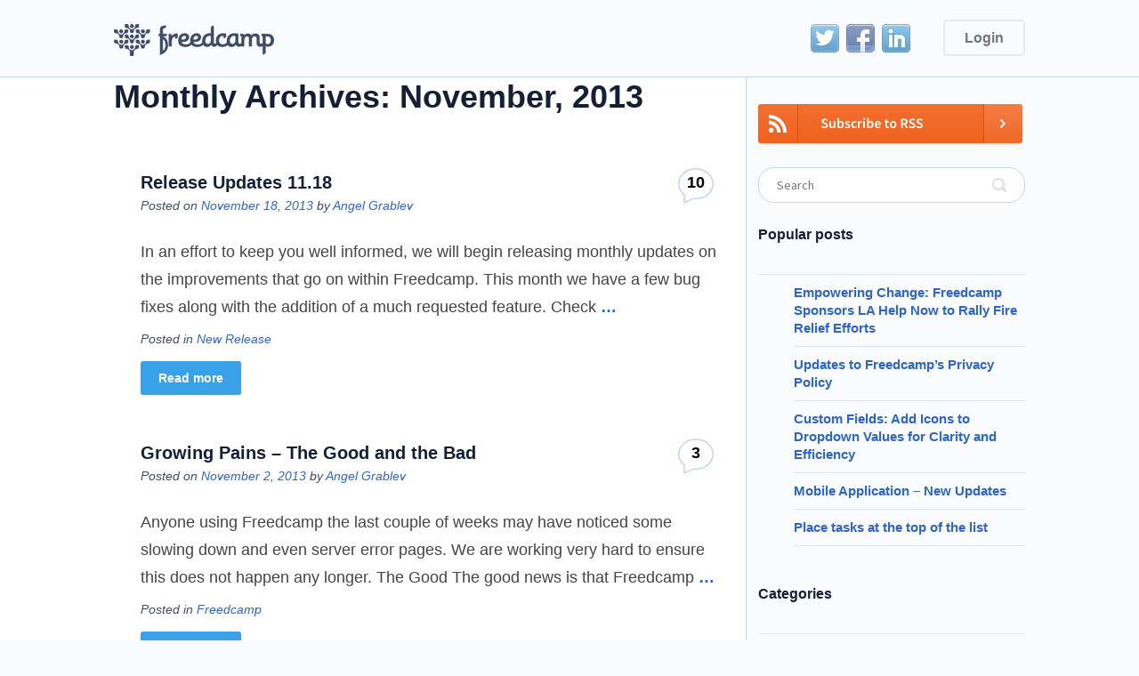

--- FILE ---
content_type: text/html; charset=UTF-8
request_url: https://blog.freedcamp.com/2013/11/
body_size: 6580
content:
<!DOCTYPE html>
<html>
<head profile="http://gmpg.org/xfn/11">
<meta http-equiv="Content-Type" content="text/html; charset=UTF-8" />

<title>November &laquo; 2013 &laquo;  Freedcamp Blog</title>

<link rel="pingback" href="https://blog.freedcamp.com/xmlrpc.php" />

<link rel='dns-prefetch' href='//fonts.googleapis.com' />
<link rel='dns-prefetch' href='//s.w.org' />
<link rel="alternate" type="application/rss+xml" title="Freedcamp Blog &raquo; Feed" href="https://blog.freedcamp.com/feed/" />
<link rel="alternate" type="application/rss+xml" title="Freedcamp Blog &raquo; Comments Feed" href="https://blog.freedcamp.com/comments/feed/" />
<link rel="shortcut icon" href="https://blog.freedcamp.com/wp-content/themes/freedcamp-blog/images/favicon.ico?ver=1597220007" />
		<script type="text/javascript">
			window._wpemojiSettings = {"baseUrl":"https:\/\/s.w.org\/images\/core\/emoji\/13.0.0\/72x72\/","ext":".png","svgUrl":"https:\/\/s.w.org\/images\/core\/emoji\/13.0.0\/svg\/","svgExt":".svg","source":{"concatemoji":"https:\/\/blog.freedcamp.com\/wp-includes\/js\/wp-emoji-release.min.js?ver=5.5.3"}};
			!function(e,a,t){var r,n,o,i,p=a.createElement("canvas"),s=p.getContext&&p.getContext("2d");function c(e,t){var a=String.fromCharCode;s.clearRect(0,0,p.width,p.height),s.fillText(a.apply(this,e),0,0);var r=p.toDataURL();return s.clearRect(0,0,p.width,p.height),s.fillText(a.apply(this,t),0,0),r===p.toDataURL()}function l(e){if(!s||!s.fillText)return!1;switch(s.textBaseline="top",s.font="600 32px Arial",e){case"flag":return!c([127987,65039,8205,9895,65039],[127987,65039,8203,9895,65039])&&(!c([55356,56826,55356,56819],[55356,56826,8203,55356,56819])&&!c([55356,57332,56128,56423,56128,56418,56128,56421,56128,56430,56128,56423,56128,56447],[55356,57332,8203,56128,56423,8203,56128,56418,8203,56128,56421,8203,56128,56430,8203,56128,56423,8203,56128,56447]));case"emoji":return!c([55357,56424,8205,55356,57212],[55357,56424,8203,55356,57212])}return!1}function d(e){var t=a.createElement("script");t.src=e,t.defer=t.type="text/javascript",a.getElementsByTagName("head")[0].appendChild(t)}for(i=Array("flag","emoji"),t.supports={everything:!0,everythingExceptFlag:!0},o=0;o<i.length;o++)t.supports[i[o]]=l(i[o]),t.supports.everything=t.supports.everything&&t.supports[i[o]],"flag"!==i[o]&&(t.supports.everythingExceptFlag=t.supports.everythingExceptFlag&&t.supports[i[o]]);t.supports.everythingExceptFlag=t.supports.everythingExceptFlag&&!t.supports.flag,t.DOMReady=!1,t.readyCallback=function(){t.DOMReady=!0},t.supports.everything||(n=function(){t.readyCallback()},a.addEventListener?(a.addEventListener("DOMContentLoaded",n,!1),e.addEventListener("load",n,!1)):(e.attachEvent("onload",n),a.attachEvent("onreadystatechange",function(){"complete"===a.readyState&&t.readyCallback()})),(r=t.source||{}).concatemoji?d(r.concatemoji):r.wpemoji&&r.twemoji&&(d(r.twemoji),d(r.wpemoji)))}(window,document,window._wpemojiSettings);
		</script>
		<style type="text/css">
img.wp-smiley,
img.emoji {
	display: inline !important;
	border: none !important;
	box-shadow: none !important;
	height: 1em !important;
	width: 1em !important;
	margin: 0 .07em !important;
	vertical-align: -0.1em !important;
	background: none !important;
	padding: 0 !important;
}
</style>
	<link rel='stylesheet' id='twb-open-sans-css'  href='https://fonts.googleapis.com/css?family=Open+Sans%3A300%2C400%2C500%2C600%2C700%2C800&#038;display=swap&#038;ver=5.5.3' type='text/css' media='all' />
<link rel='stylesheet' id='twbbwg-global-css'  href='https://blog.freedcamp.com/wp-content/plugins/photo-gallery/booster/assets/css/global.css?ver=1.0.0' type='text/css' media='all' />
<link rel='stylesheet' id='wp-block-library-css'  href='https://blog.freedcamp.com/wp-includes/css/dist/block-library/style.min.css?ver=5.5.3' type='text/css' media='all' />
<link rel='stylesheet' id='bwg_fonts-css'  href='https://blog.freedcamp.com/wp-content/plugins/photo-gallery/css/bwg-fonts/fonts.css?ver=0.0.1' type='text/css' media='all' />
<link rel='stylesheet' id='sumoselect-css'  href='https://blog.freedcamp.com/wp-content/plugins/photo-gallery/css/sumoselect.min.css?ver=3.4.6' type='text/css' media='all' />
<link rel='stylesheet' id='mCustomScrollbar-css'  href='https://blog.freedcamp.com/wp-content/plugins/photo-gallery/css/jquery.mCustomScrollbar.min.css?ver=3.1.5' type='text/css' media='all' />
<link rel='stylesheet' id='bwg_googlefonts-css'  href='https://fonts.googleapis.com/css?family=Ubuntu&#038;subset=greek,latin,greek-ext,vietnamese,cyrillic-ext,latin-ext,cyrillic' type='text/css' media='all' />
<link rel='stylesheet' id='bwg_frontend-css'  href='https://blog.freedcamp.com/wp-content/plugins/photo-gallery/css/styles.min.css?ver=1.8.19' type='text/css' media='all' />
<link rel='stylesheet' id='source-sans-font-css'  href='//fonts.googleapis.com/css?family=Source+Sans+Pro%3A400%2C400italic%2C600%2C600italic%2C700%2C700italic&#038;ver=5.5.3' type='text/css' media='all' />
<link rel='stylesheet' id='theme-styles-css'  href='https://blog.freedcamp.com/wp-content/themes/freedcamp-blog/style.css?ver=1700655643' type='text/css' media='all' />
<link rel='stylesheet' id='tablepress-default-css'  href='https://blog.freedcamp.com/wp-content/plugins/tablepress/css/default.min.css?ver=1.12' type='text/css' media='all' />
<link rel='stylesheet' id='__EPYT__style-css'  href='https://blog.freedcamp.com/wp-content/plugins/youtube-embed-plus-pro/styles/ytprefs.min.css?ver=13.4.3' type='text/css' media='all' />
<style id='__EPYT__style-inline-css' type='text/css'>

                .epyt-gallery-thumb {
                        width: 33.333%;
                }
                
</style>
<link rel='stylesheet' id='__disptype__-css'  href='https://blog.freedcamp.com/wp-content/plugins/youtube-embed-plus-pro/scripts/lity.min.css?ver=13.4.3' type='text/css' media='all' />
<link rel='stylesheet' id='wp-add-custom-css-css'  href='https://blog.freedcamp.com?display_custom_css=css&#038;ver=5.5.3' type='text/css' media='all' />
<script type='text/javascript' src='https://blog.freedcamp.com/wp-includes/js/jquery/jquery.js?ver=1.12.4-wp' id='jquery-core-js'></script>
<script type='text/javascript' src='https://blog.freedcamp.com/wp-content/plugins/photo-gallery/booster/assets/js/circle-progress.js?ver=1.2.2' id='twbbwg-circle-js'></script>
<script type='text/javascript' id='twbbwg-global-js-extra'>
/* <![CDATA[ */
var twb = {"nonce":"59209556b5","ajax_url":"https:\/\/blog.freedcamp.com\/wp-admin\/admin-ajax.php","plugin_url":"https:\/\/blog.freedcamp.com\/wp-content\/plugins\/photo-gallery\/booster","href":"https:\/\/blog.freedcamp.com\/wp-admin\/admin.php?page=twbbwg_photo-gallery"};
var twb = {"nonce":"59209556b5","ajax_url":"https:\/\/blog.freedcamp.com\/wp-admin\/admin-ajax.php","plugin_url":"https:\/\/blog.freedcamp.com\/wp-content\/plugins\/photo-gallery\/booster","href":"https:\/\/blog.freedcamp.com\/wp-admin\/admin.php?page=twbbwg_photo-gallery"};
/* ]]> */
</script>
<script type='text/javascript' src='https://blog.freedcamp.com/wp-content/plugins/photo-gallery/booster/assets/js/global.js?ver=1.0.0' id='twbbwg-global-js'></script>
<script type='text/javascript' src='https://blog.freedcamp.com/wp-content/plugins/photo-gallery/js/jquery.sumoselect.min.js?ver=3.4.6' id='sumoselect-js'></script>
<script type='text/javascript' src='https://blog.freedcamp.com/wp-content/plugins/photo-gallery/js/tocca.min.js?ver=2.0.9' id='bwg_mobile-js'></script>
<script type='text/javascript' src='https://blog.freedcamp.com/wp-content/plugins/photo-gallery/js/jquery.mCustomScrollbar.concat.min.js?ver=3.1.5' id='mCustomScrollbar-js'></script>
<script type='text/javascript' src='https://blog.freedcamp.com/wp-content/plugins/photo-gallery/js/jquery.fullscreen.min.js?ver=0.6.0' id='jquery-fullscreen-js'></script>
<script type='text/javascript' id='bwg_frontend-js-extra'>
/* <![CDATA[ */
var bwg_objectsL10n = {"bwg_field_required":"field is required.","bwg_mail_validation":"This is not a valid email address.","bwg_search_result":"There are no images matching your search.","bwg_select_tag":"Select Tag","bwg_order_by":"Order By","bwg_search":"Search","bwg_show_ecommerce":"Show Ecommerce","bwg_hide_ecommerce":"Hide Ecommerce","bwg_show_comments":"Show Comments","bwg_hide_comments":"Hide Comments","bwg_restore":"Restore","bwg_maximize":"Maximize","bwg_fullscreen":"Fullscreen","bwg_exit_fullscreen":"Exit Fullscreen","bwg_search_tag":"SEARCH...","bwg_tag_no_match":"No tags found","bwg_all_tags_selected":"All tags selected","bwg_tags_selected":"tags selected","play":"Play","pause":"Pause","is_pro":"","bwg_play":"Play","bwg_pause":"Pause","bwg_hide_info":"Hide info","bwg_show_info":"Show info","bwg_hide_rating":"Hide rating","bwg_show_rating":"Show rating","ok":"Ok","cancel":"Cancel","select_all":"Select all","lazy_load":"0","lazy_loader":"https:\/\/blog.freedcamp.com\/wp-content\/plugins\/photo-gallery\/images\/ajax_loader.png","front_ajax":"0","bwg_tag_see_all":"see all tags","bwg_tag_see_less":"see less tags"};
/* ]]> */
</script>
<script type='text/javascript' src='https://blog.freedcamp.com/wp-content/plugins/photo-gallery/js/scripts.min.js?ver=1.8.19' id='bwg_frontend-js'></script>
<script type='text/javascript' src='https://blog.freedcamp.com/wp-content/themes/freedcamp-blog/js/functions.js?ver=1597220007' id='theme-functions-js'></script>
<script type='text/javascript' src='https://blog.freedcamp.com/wp-content/plugins/youtube-embed-plus-pro/scripts/lity.min.js?ver=13.4.3' id='__dispload__-js'></script>
<script type='text/javascript' id='__ytprefs__-js-extra'>
/* <![CDATA[ */
var _EPYT_ = {"ajaxurl":"https:\/\/blog.freedcamp.com\/wp-admin\/admin-ajax.php","security":"9f71de3a11","gallery_scrolloffset":"20","eppathtoscripts":"https:\/\/blog.freedcamp.com\/wp-content\/plugins\/youtube-embed-plus-pro\/scripts\/","eppath":"https:\/\/blog.freedcamp.com\/wp-content\/plugins\/youtube-embed-plus-pro\/","epresponsiveselector":"[\"iframe.__youtube_prefs_widget__\"]","epdovol":"1","version":"13.4.3","evselector":"iframe.__youtube_prefs__[src], iframe[src*=\"youtube.com\/embed\/\"], iframe[src*=\"youtube-nocookie.com\/embed\/\"]","ajax_compat":"","ytapi_load":"light","pause_others":"","stopMobileBuffer":"1","vi_active":"","vi_js_posttypes":[]};
/* ]]> */
</script>
<script type='text/javascript' src='https://blog.freedcamp.com/wp-content/plugins/youtube-embed-plus-pro/scripts/ytprefs.min.js?ver=13.4.3' id='__ytprefs__-js'></script>
<link rel="https://api.w.org/" href="https://blog.freedcamp.com/wp-json/" /><link rel="EditURI" type="application/rsd+xml" title="RSD" href="https://blog.freedcamp.com/xmlrpc.php?rsd" />
<link rel="wlwmanifest" type="application/wlwmanifest+xml" href="https://blog.freedcamp.com/wp-includes/wlwmanifest.xml" /> 
<meta name="generator" content="WordPress 5.5.3" />

		<!-- GA Google Analytics @ https://m0n.co/ga -->
		<script async src="https://www.googletagmanager.com/gtag/js?id=G-9M3MR9YQ0P"></script>
		<script>
			window.dataLayer = window.dataLayer || [];
			function gtag(){dataLayer.push(arguments);}
			gtag('js', new Date());
			gtag('config', 'G-9M3MR9YQ0P');
		</script>

			<style type="text/css" id="wp-custom-css">
			body {
  color: #444;
}
body ul li {
  font-size: 15px;
  color: #444;
}
body header.header .shell .logo {	background:url(https://s3.amazonaws.com/cdn.freedcamp.com/news-and-blog/blog.freedcamp.com/Logo.png) no-repeat 0 0;
	height: 36px;
	width: 181px;
}
@media 
(-webkit-min-device-pixel-ratio: 2), 
(min-resolution: 192dpi) { 
    body header.header .shell .logo {	background:url(https://s3.amazonaws.com/cdn.freedcamp.com/news-and-blog/blog.freedcamp.com/Logo%402x.png) no-repeat 0 0;
		background-size: contain;
}
}
.sfsiplus_norm_row .bot_no, .sfsi_plus_outr_div ul li .sfsiplus_inerCnt .bot_no {
	background: #ffffff;
	border: 1px solid #000000;
}
.sfsiplus_norm_row .bot_no:after, .sfsiplus_norm_row .bot_no:before, .sfsi_plus_outr_div ul li .sfsiplus_inerCnt .bot_no:after, .sfsi_plus_outr_div ul li .sfsiplus_inerCnt .bot_no:before {
	bottom: 100%;
	left: 50%;
	border: solid transparent;
	content: " ";
	height: 0;
	width: 0;
	position: absolute;
	pointer-events: none;
}

.sfsiplus_norm_row .bot_no:after, .sfsi_plus_outr_div ul li .sfsiplus_inerCnt .bot_no:after {
	border-color: rgba(255, 255, 255, 0);
	border-bottom-color: #ffffff;
	border-width: 4px;
	margin-left: -4px;
}
.sfsiplus_norm_row .bot_no:before, .sfsi_plus_outr_div ul li .sfsiplus_inerCnt .bot_no:before {
	border-color: rgba(0, 0, 0, 0);
	border-bottom-color: #000000;
	border-width: 5px;
	margin-left: -5px;
}
.sfsi_plus_Sicons {
	display: block !important;
}
.sfsi_plus_Sicons > div:first-child {
	float: none !important; width: 100%;
	margin-top: 20px !important;
	border-bottom: 1px solid #eee;
	margin-bottom: 15px !important;
}
.sfsiaftrpstwpr .sfsiplus_norm_row.sfsi_plus_wDivothr {
	float: none !important;
	text-align: center;
}
.sfsiaftrpstwpr .sfsiplus_norm_row.sfsi_plus_wDivothr > div {
	display: inline-block;
	float: none !important;
	margin: 0 20px;
}
.sfsi_plus_outr_div .sfsi_plus_FrntInner {
	padding: 50px;
}		</style>
		<meta name="viewport" content="width=device-width, initial-scale=1.0, maximum-scale=1.0, user-scalable=no">
<script type="text/javascript" src="https://w.sharethis.com/button/buttons.js"></script>
<script type="text/javascript">stLight.options({publisher: "c384ca8c-4428-47d5-8002-ca054fb2cfb0", doNotHash: false, doNotCopy: false, hashAddressBar: false});</script>

</head>
<body class="archive date">
	<header class="header">
		<div class="shell clearfix">
			<a class="logo" href="https://blog.freedcamp.com/" title="Freedcamp Blog">Freedcamp Blog</a>
			
			<nav class="nav clearfix">
            	<ul class="social-menu">
                	<li class="twitter"><a href="https://twitter.com/freedcamp">Twitter</a></li>
                	<li class="facebook"><a href="https://facebook.com/Freedcamp">Facebook</a></li>
                	<li class="linkedin"><a href="https://www.linkedin.com/company/freedcamp-llc-">LinkedIn</a></li>
                </ul>
				<a href="https://freedcamp.com/login" class="login-btn">Login</a>					
			</nav><!-- /.nav -->
		</div><!-- /.shell -->
	</header><!-- /.header -->	<div class="container">
		<div class="shell clearfix">
			<div class="content">
				<h2 class="entry-title">Monthly Archives: November, 2013</h2>	<div class="articles">
					<div class="article">
				<div class="article-head">
					<h4><a href="https://blog.freedcamp.com/2013/11/18/release-updates-11-18/" rel="bookmark" title="Permanent Link to Release Updates 11.18">Release Updates 11.18</a></h4>

					<p class="article-meta">Posted on <a href="https://blog.freedcamp.com/2013/11/18/">November 18, 2013</a> by <a href="https://blog.freedcamp.com/author/agrublev/" title="Posts by Angel Grablev" rel="author">Angel Grablev</a></p>


						<span class="comments-count"><span class="dsq-postid" data-dsqidentifier="514 http://blog.freedcamp.com/?p=514">10</span></span>
									</div><!-- /.article-head -->
				
				<div class="article-cnt entry">
					<p>In an effort to keep you well informed, we will begin releasing monthly updates on the improvements that go on within Freedcamp. This month we have a few bug fixes along with the addition of a much requested feature. Check  <a href="https://blog.freedcamp.com/2013/11/18/release-updates-11-18/" class="more-dots"> &#8230;</a></p>
				</div><!-- /.article-cnt -->
				
				<p class="article-meta">Posted in <a href="https://blog.freedcamp.com/category/new-release/" rel="category tag">New Release</a></p>
				<a href="https://blog.freedcamp.com/2013/11/18/release-updates-11-18/" class="more-btn">Read more</a>
			</div><!-- /.article -->
					<div class="article">
				<div class="article-head">
					<h4><a href="https://blog.freedcamp.com/2013/11/02/growing-pains-the-good-and-the-bad/" rel="bookmark" title="Permanent Link to Growing Pains &#8211; The Good and the Bad">Growing Pains &#8211; The Good and the Bad</a></h4>

					<p class="article-meta">Posted on <a href="https://blog.freedcamp.com/2013/11/02/">November 2, 2013</a> by <a href="https://blog.freedcamp.com/author/agrublev/" title="Posts by Angel Grablev" rel="author">Angel Grablev</a></p>


						<span class="comments-count"><span class="dsq-postid" data-dsqidentifier="511 http://blog.freedcamp.com/?p=511">3</span></span>
									</div><!-- /.article-head -->
				
				<div class="article-cnt entry">
					<p>Anyone using Freedcamp the last couple of weeks may have noticed some slowing down and even server error pages. We are working very hard to ensure this does not happen any longer. The Good The good news is that Freedcamp  <a href="https://blog.freedcamp.com/2013/11/02/growing-pains-the-good-and-the-bad/" class="more-dots"> &#8230;</a></p>
				</div><!-- /.article-cnt -->
				
				<p class="article-meta">Posted in <a href="https://blog.freedcamp.com/category/uncategorized/" rel="category tag">Freedcamp</a></p>
				<a href="https://blog.freedcamp.com/2013/11/02/growing-pains-the-good-and-the-bad/" class="more-btn">Read more</a>
			</div><!-- /.article -->
					</div><!-- /.articles -->
			</div><!-- /.content -->

			<div class="sidebar widget-area" role="complementary">
	<a href="http://feeds.feedburner.com/FreedcampBlog" target="_blank" title="RSS"><img style="margin-bottom:25px;" src="https://assets.news.freedcamp.com/blog.freedcamp.com/rss.png" alt="RSS"></a>
	<aside id="search-3" class="widget widget_search"><form role="search" method="get" class="searchform" id="searchform" action="https://blog.freedcamp.com/"> 
	<label for="s" class="assistive-text">Search</label>
	<input type="text" class="field" name="s" id="s" placeholder="Search"/>
	<input type="submit" class="submit" name="submit" id="searchsubmit" value="Search"/>
</form>
</aside>
		<aside id="recent-posts-3" class="widget widget_recent_entries">
		<h3 class="widget-title">Popular posts</h3>
		<ul>
											<li>
					<a href="https://blog.freedcamp.com/2025/03/04/empowering-change-freedcamp-sponsors-la-help-now-to-rally-fire-relief-efforts/">Empowering Change: Freedcamp Sponsors LA Help Now to Rally Fire Relief Efforts</a>
									</li>
											<li>
					<a href="https://blog.freedcamp.com/2024/06/24/updates-to-freedcamps-privacy-policy/">Updates to Freedcamp&#8217;s Privacy Policy</a>
									</li>
											<li>
					<a href="https://blog.freedcamp.com/2024/06/09/custom-fields-add-icons-to-dropdown-values-for-clarity-and-efficiency/">Custom Fields: Add Icons to Dropdown Values for Clarity and Efficiency</a>
									</li>
											<li>
					<a href="https://blog.freedcamp.com/2024/06/09/mobile-application-new-updates-16/">Mobile Application – New Updates</a>
									</li>
											<li>
					<a href="https://blog.freedcamp.com/2024/06/03/place-tasks-at-the-top-of-the-list/">Place tasks at the top of the list</a>
									</li>
					</ul>

		</aside><aside id="categories-3" class="widget widget_categories"><h3 class="widget-title">Categories</h3>
			<ul>
					<li class="cat-item cat-item-41"><a href="https://blog.freedcamp.com/category/alternative/">Alternative</a>
</li>
	<li class="cat-item cat-item-43"><a href="https://blog.freedcamp.com/category/educational/">Educational</a>
</li>
	<li class="cat-item cat-item-1"><a href="https://blog.freedcamp.com/category/uncategorized/">Freedcamp</a>
</li>
	<li class="cat-item cat-item-5"><a href="https://blog.freedcamp.com/category/marketplace/">Marketplace</a>
</li>
	<li class="cat-item cat-item-2915"><a href="https://blog.freedcamp.com/category/misc/">Misc</a>
</li>
	<li class="cat-item cat-item-6"><a href="https://blog.freedcamp.com/category/mobile-2/">Mobile</a>
</li>
	<li class="cat-item cat-item-7"><a href="https://blog.freedcamp.com/category/new-release/">New Release</a>
</li>
	<li class="cat-item cat-item-42"><a href="https://blog.freedcamp.com/category/productivity/">Productivity</a>
</li>
	<li class="cat-item cat-item-64"><a href="https://blog.freedcamp.com/category/tips-hints/">Tips &amp; Hints</a>
</li>
			</ul>

			</aside><aside id="archives-3" class="widget widget_archive"><h3 class="widget-title">Archives</h3>
			<ul>
					<li><a href='https://blog.freedcamp.com/2025/03/'>March 2025</a></li>
	<li><a href='https://blog.freedcamp.com/2024/06/'>June 2024</a></li>
	<li><a href='https://blog.freedcamp.com/2024/03/'>March 2024</a></li>
	<li><a href='https://blog.freedcamp.com/2024/02/'>February 2024</a></li>
	<li><a href='https://blog.freedcamp.com/2024/01/'>January 2024</a></li>
	<li><a href='https://blog.freedcamp.com/2023/12/'>December 2023</a></li>
	<li><a href='https://blog.freedcamp.com/2023/10/'>October 2023</a></li>
	<li><a href='https://blog.freedcamp.com/2023/03/'>March 2023</a></li>
	<li><a href='https://blog.freedcamp.com/2023/02/'>February 2023</a></li>
	<li><a href='https://blog.freedcamp.com/2023/01/'>January 2023</a></li>
	<li><a href='https://blog.freedcamp.com/2022/12/'>December 2022</a></li>
	<li><a href='https://blog.freedcamp.com/2022/11/'>November 2022</a></li>
	<li><a href='https://blog.freedcamp.com/2022/10/'>October 2022</a></li>
	<li><a href='https://blog.freedcamp.com/2022/08/'>August 2022</a></li>
	<li><a href='https://blog.freedcamp.com/2022/07/'>July 2022</a></li>
	<li><a href='https://blog.freedcamp.com/2022/06/'>June 2022</a></li>
	<li><a href='https://blog.freedcamp.com/2022/05/'>May 2022</a></li>
	<li><a href='https://blog.freedcamp.com/2022/04/'>April 2022</a></li>
	<li><a href='https://blog.freedcamp.com/2022/03/'>March 2022</a></li>
	<li><a href='https://blog.freedcamp.com/2021/12/'>December 2021</a></li>
	<li><a href='https://blog.freedcamp.com/2021/11/'>November 2021</a></li>
	<li><a href='https://blog.freedcamp.com/2021/10/'>October 2021</a></li>
	<li><a href='https://blog.freedcamp.com/2021/09/'>September 2021</a></li>
	<li><a href='https://blog.freedcamp.com/2021/07/'>July 2021</a></li>
	<li><a href='https://blog.freedcamp.com/2021/06/'>June 2021</a></li>
	<li><a href='https://blog.freedcamp.com/2021/05/'>May 2021</a></li>
	<li><a href='https://blog.freedcamp.com/2021/04/'>April 2021</a></li>
	<li><a href='https://blog.freedcamp.com/2021/03/'>March 2021</a></li>
	<li><a href='https://blog.freedcamp.com/2021/02/'>February 2021</a></li>
	<li><a href='https://blog.freedcamp.com/2021/01/'>January 2021</a></li>
	<li><a href='https://blog.freedcamp.com/2020/12/'>December 2020</a></li>
	<li><a href='https://blog.freedcamp.com/2020/11/'>November 2020</a></li>
	<li><a href='https://blog.freedcamp.com/2020/10/'>October 2020</a></li>
	<li><a href='https://blog.freedcamp.com/2020/09/'>September 2020</a></li>
	<li><a href='https://blog.freedcamp.com/2020/08/'>August 2020</a></li>
	<li><a href='https://blog.freedcamp.com/2020/07/'>July 2020</a></li>
	<li><a href='https://blog.freedcamp.com/2020/06/'>June 2020</a></li>
	<li><a href='https://blog.freedcamp.com/2020/05/'>May 2020</a></li>
	<li><a href='https://blog.freedcamp.com/2020/04/'>April 2020</a></li>
	<li><a href='https://blog.freedcamp.com/2020/03/'>March 2020</a></li>
	<li><a href='https://blog.freedcamp.com/2020/02/'>February 2020</a></li>
	<li><a href='https://blog.freedcamp.com/2020/01/'>January 2020</a></li>
	<li><a href='https://blog.freedcamp.com/2019/12/'>December 2019</a></li>
	<li><a href='https://blog.freedcamp.com/2019/11/'>November 2019</a></li>
	<li><a href='https://blog.freedcamp.com/2019/10/'>October 2019</a></li>
	<li><a href='https://blog.freedcamp.com/2019/09/'>September 2019</a></li>
	<li><a href='https://blog.freedcamp.com/2019/08/'>August 2019</a></li>
	<li><a href='https://blog.freedcamp.com/2019/07/'>July 2019</a></li>
	<li><a href='https://blog.freedcamp.com/2019/06/'>June 2019</a></li>
	<li><a href='https://blog.freedcamp.com/2019/05/'>May 2019</a></li>
	<li><a href='https://blog.freedcamp.com/2019/02/'>February 2019</a></li>
	<li><a href='https://blog.freedcamp.com/2019/01/'>January 2019</a></li>
	<li><a href='https://blog.freedcamp.com/2018/12/'>December 2018</a></li>
	<li><a href='https://blog.freedcamp.com/2018/11/'>November 2018</a></li>
	<li><a href='https://blog.freedcamp.com/2018/10/'>October 2018</a></li>
	<li><a href='https://blog.freedcamp.com/2018/09/'>September 2018</a></li>
	<li><a href='https://blog.freedcamp.com/2018/08/'>August 2018</a></li>
	<li><a href='https://blog.freedcamp.com/2018/07/'>July 2018</a></li>
	<li><a href='https://blog.freedcamp.com/2018/06/'>June 2018</a></li>
	<li><a href='https://blog.freedcamp.com/2018/05/'>May 2018</a></li>
	<li><a href='https://blog.freedcamp.com/2018/04/'>April 2018</a></li>
	<li><a href='https://blog.freedcamp.com/2018/03/'>March 2018</a></li>
	<li><a href='https://blog.freedcamp.com/2018/02/'>February 2018</a></li>
	<li><a href='https://blog.freedcamp.com/2018/01/'>January 2018</a></li>
	<li><a href='https://blog.freedcamp.com/2017/12/'>December 2017</a></li>
	<li><a href='https://blog.freedcamp.com/2017/11/'>November 2017</a></li>
	<li><a href='https://blog.freedcamp.com/2017/10/'>October 2017</a></li>
	<li><a href='https://blog.freedcamp.com/2017/09/'>September 2017</a></li>
	<li><a href='https://blog.freedcamp.com/2017/08/'>August 2017</a></li>
	<li><a href='https://blog.freedcamp.com/2017/07/'>July 2017</a></li>
	<li><a href='https://blog.freedcamp.com/2017/06/'>June 2017</a></li>
	<li><a href='https://blog.freedcamp.com/2017/05/'>May 2017</a></li>
	<li><a href='https://blog.freedcamp.com/2017/04/'>April 2017</a></li>
	<li><a href='https://blog.freedcamp.com/2017/03/'>March 2017</a></li>
	<li><a href='https://blog.freedcamp.com/2017/02/'>February 2017</a></li>
	<li><a href='https://blog.freedcamp.com/2016/12/'>December 2016</a></li>
	<li><a href='https://blog.freedcamp.com/2016/11/'>November 2016</a></li>
	<li><a href='https://blog.freedcamp.com/2016/10/'>October 2016</a></li>
	<li><a href='https://blog.freedcamp.com/2016/09/'>September 2016</a></li>
	<li><a href='https://blog.freedcamp.com/2016/08/'>August 2016</a></li>
	<li><a href='https://blog.freedcamp.com/2016/07/'>July 2016</a></li>
	<li><a href='https://blog.freedcamp.com/2016/06/'>June 2016</a></li>
	<li><a href='https://blog.freedcamp.com/2016/04/'>April 2016</a></li>
	<li><a href='https://blog.freedcamp.com/2016/03/'>March 2016</a></li>
	<li><a href='https://blog.freedcamp.com/2016/02/'>February 2016</a></li>
	<li><a href='https://blog.freedcamp.com/2016/01/'>January 2016</a></li>
	<li><a href='https://blog.freedcamp.com/2015/12/'>December 2015</a></li>
	<li><a href='https://blog.freedcamp.com/2015/11/'>November 2015</a></li>
	<li><a href='https://blog.freedcamp.com/2015/10/'>October 2015</a></li>
	<li><a href='https://blog.freedcamp.com/2015/09/'>September 2015</a></li>
	<li><a href='https://blog.freedcamp.com/2015/08/'>August 2015</a></li>
	<li><a href='https://blog.freedcamp.com/2015/07/'>July 2015</a></li>
	<li><a href='https://blog.freedcamp.com/2015/06/'>June 2015</a></li>
	<li><a href='https://blog.freedcamp.com/2015/05/'>May 2015</a></li>
	<li><a href='https://blog.freedcamp.com/2015/04/'>April 2015</a></li>
	<li><a href='https://blog.freedcamp.com/2015/03/'>March 2015</a></li>
	<li><a href='https://blog.freedcamp.com/2014/12/'>December 2014</a></li>
	<li><a href='https://blog.freedcamp.com/2014/11/'>November 2014</a></li>
	<li><a href='https://blog.freedcamp.com/2014/10/'>October 2014</a></li>
	<li><a href='https://blog.freedcamp.com/2014/09/'>September 2014</a></li>
	<li><a href='https://blog.freedcamp.com/2014/08/'>August 2014</a></li>
	<li><a href='https://blog.freedcamp.com/2014/07/'>July 2014</a></li>
	<li><a href='https://blog.freedcamp.com/2014/06/'>June 2014</a></li>
	<li><a href='https://blog.freedcamp.com/2014/05/'>May 2014</a></li>
	<li><a href='https://blog.freedcamp.com/2014/04/'>April 2014</a></li>
	<li><a href='https://blog.freedcamp.com/2014/03/'>March 2014</a></li>
	<li><a href='https://blog.freedcamp.com/2014/02/'>February 2014</a></li>
	<li><a href='https://blog.freedcamp.com/2014/01/'>January 2014</a></li>
	<li><a href='https://blog.freedcamp.com/2013/11/' aria-current="page">November 2013</a></li>
	<li><a href='https://blog.freedcamp.com/2013/10/'>October 2013</a></li>
	<li><a href='https://blog.freedcamp.com/2013/09/'>September 2013</a></li>
	<li><a href='https://blog.freedcamp.com/2013/07/'>July 2013</a></li>
	<li><a href='https://blog.freedcamp.com/2013/05/'>May 2013</a></li>
	<li><a href='https://blog.freedcamp.com/2012/12/'>December 2012</a></li>
	<li><a href='https://blog.freedcamp.com/2012/11/'>November 2012</a></li>
	<li><a href='https://blog.freedcamp.com/2012/09/'>September 2012</a></li>
	<li><a href='https://blog.freedcamp.com/2012/08/'>August 2012</a></li>
	<li><a href='https://blog.freedcamp.com/2012/01/'>January 2012</a></li>
	<li><a href='https://blog.freedcamp.com/2011/12/'>December 2011</a></li>
	<li><a href='https://blog.freedcamp.com/2011/11/'>November 2011</a></li>
	<li><a href='https://blog.freedcamp.com/2011/09/'>September 2011</a></li>
	<li><a href='https://blog.freedcamp.com/2011/08/'>August 2011</a></li>
			</ul>

			</aside></div><!-- /.sidebar -->
	
		</div><!-- /.shell -->
	</div><!-- /.container -->

	<footer class="footer">
		<div class="shell">
			
					</div><!-- /.shell -->
	</footer><!-- /.footer -->

	<script type='text/javascript' id='disqus_count-js-extra'>
/* <![CDATA[ */
var countVars = {"disqusShortname":"freedcamp"};
/* ]]> */
</script>
<script type='text/javascript' src='https://blog.freedcamp.com/wp-content/plugins/disqus-comment-system/public/js/comment_count.js?ver=3.0.23' id='disqus_count-js'></script>
<script type='text/javascript' src='https://blog.freedcamp.com/wp-content/plugins/youtube-embed-plus-pro/scripts/fitvids.min.js?ver=13.4.3' id='__ytprefsfitvids__-js'></script>
<script type='text/javascript' src='https://blog.freedcamp.com/wp-includes/js/wp-embed.min.js?ver=5.5.3' id='wp-embed-js'></script>
</body>
</html>

--- FILE ---
content_type: text/css;charset=UTF-8
request_url: https://blog.freedcamp.com/?display_custom_css=css&ver=5.5.3
body_size: 576
content:
body {
    font-size: 18px;
    -webkit-box-orient: vertical;
    -webkit-box-direction: normal;
    background-color: #fafbfc;
    color: #292d34;
    display: -webkit-box;
    display: -ms-flexbox;
    display: flex;
    -ms-flex-direction: column;
    flex-direction: column;
    font-family: -apple-system, BlinkMacSystemFont, "Segoe UI", Helvetica, Arial, sans-serif,
        "Apple Color Emoji", "Segoe UI Emoji", "Segoe UI Symbol";
    max-width: 100vw;
    overflow-x: hidden;
    position: relative;
    text-rendering: optimizeSpeed;
    line-height: 1.5;
    min-height: 100vh;
}

body p {
    font-size: 18px !important;
}

.content {
    line-height: 1.5;
}
.content li,
.content p {
    font-size: 1.125rem;
    line-height: 1.75;
}
ol,
ul {
    box-sizing: border-box;
}
ul {
    display: block;
    list-style-type: disc;
    margin-block-start: 1em;
    margin-block-end: 1em;
    margin-inline-start: 0px;
    margin-inline-end: 0px;
    padding-inline-start: 40px;
}
li {
    display: list-item;
    text-align: -webkit-match-parent;
}
pre.wp-block-code {
    overflow: auto;
    white-space: pre-wrap;
    margin-bottom: 1.6em;
    color: #5a5e67;
    font-size: 16px;
    border: 1px solid #c3d6ea;
    padding: 14px;
    line-height: 1.8em;
}
.article-head {
    margin-top: 1em;
}
.article-meta {
    color: #414b61;
    padding-bottom: 13px;
    font-style: italic;
    font-size: 14px !important;
}
.image-highlighted {
    border-radius: 8px;
    overflow: hidden;
    border: 1px solid #e0e3e6;
    box-shadow: 4px 4px 24px rgba(26,36,71,.07);
}